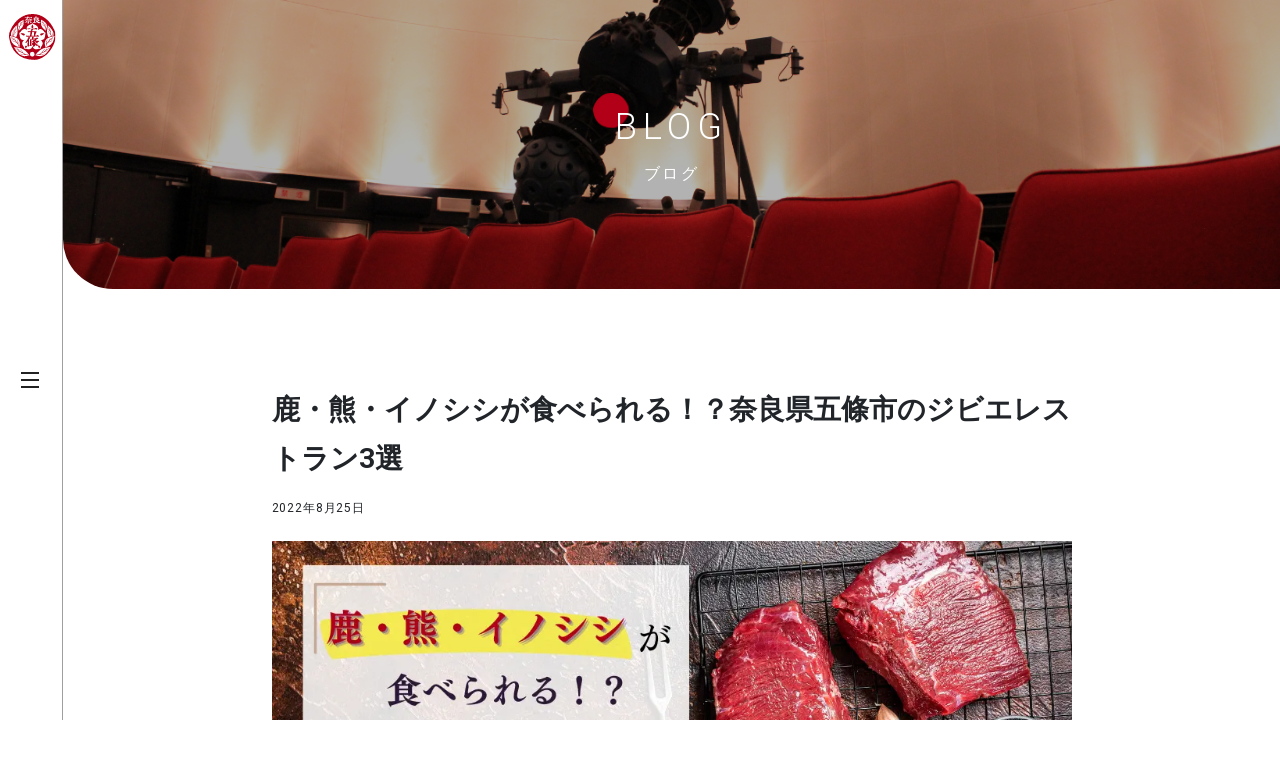

--- FILE ---
content_type: text/html; charset=UTF-8
request_url: https://gojo-ltc.com/gojo-blog/gibier-gojo/
body_size: 8159
content:

<!DOCTYPE HTML>
<html lang="ja">
<head>
<meta charset="utf-8">
<meta name="viewport" content="width=device-width,initial-scale=1.0">
<link rel="stylesheet" href="https://fonts.googleapis.com/css2?family=Roboto:wght@400;700&display=swap">

	<!-- This site is optimized with the Yoast SEO plugin v16.9 - https://yoast.com/wordpress/plugins/seo/ -->
	<title>鹿・熊・イノシシが食べられる！？奈良県五條市のジビエレストラン3選 | 五條市地域商社｜新たな魅力と価値を創造し地域をつなげる地域</title>
	<meta name="description" content="奈良県五條市でジビエなどの美味しい料理が味わえるレストラン4選をご紹介。" />
	<meta name="robots" content="index, follow, max-snippet:-1, max-image-preview:large, max-video-preview:-1" />
	<link rel="canonical" href="https://gojo-ltc.com/gojo-blog/gibier-gojo/" />
	<meta property="og:locale" content="ja_JP" />
	<meta property="og:type" content="article" />
	<meta property="og:title" content="鹿・熊・イノシシが食べられる！？奈良県五條市のジビエレストラン3選 | 五條市地域商社｜新たな魅力と価値を創造し地域をつなげる地域" />
	<meta property="og:description" content="奈良県五條市でジビエなどの美味しい料理が味わえるレストラン4選をご紹介。" />
	<meta property="og:url" content="https://gojo-ltc.com/gojo-blog/gibier-gojo/" />
	<meta property="og:site_name" content="五條市地域商社｜新たな魅力と価値を創造し地域をつなげる地域" />
	<meta property="article:modified_time" content="2023-02-28T07:34:52+00:00" />
	<meta property="og:image" content="https://gojo-ltc.com/wp-content/uploads/2023/01/dfb0596511ae0de91e10380623eba1f7.jpg" />
	<meta property="og:image:width" content="1024" />
	<meta property="og:image:height" content="538" />
	<meta name="twitter:card" content="summary_large_image" />
	<meta name="twitter:label1" content="推定読書時間" />
	<meta name="twitter:data1" content="2分" />
	<script type="application/ld+json" class="yoast-schema-graph">{"@context":"https://schema.org","@graph":[{"@type":"WebSite","@id":"https://gojo-ltc.com/#website","url":"https://gojo-ltc.com/","name":"\u4e94\u689d\u5e02\u5730\u57df\u5546\u793e\uff5c\u65b0\u305f\u306a\u9b45\u529b\u3068\u4fa1\u5024\u3092\u5275\u9020\u3057\u5730\u57df\u3092\u3064\u306a\u3052\u308b\u5730\u57df","description":"Just another WordPress site","potentialAction":[{"@type":"SearchAction","target":{"@type":"EntryPoint","urlTemplate":"https://gojo-ltc.com/?s={search_term_string}"},"query-input":"required name=search_term_string"}],"inLanguage":"ja"},{"@type":"ImageObject","@id":"https://gojo-ltc.com/gojo-blog/gibier-gojo/#primaryimage","inLanguage":"ja","url":"https://gojo-ltc.com/wp-content/uploads/2023/01/dfb0596511ae0de91e10380623eba1f7.jpg","contentUrl":"https://gojo-ltc.com/wp-content/uploads/2023/01/dfb0596511ae0de91e10380623eba1f7.jpg","width":1024,"height":538},{"@type":"WebPage","@id":"https://gojo-ltc.com/gojo-blog/gibier-gojo/#webpage","url":"https://gojo-ltc.com/gojo-blog/gibier-gojo/","name":"\u9e7f\u30fb\u718a\u30fb\u30a4\u30ce\u30b7\u30b7\u304c\u98df\u3079\u3089\u308c\u308b\uff01\uff1f\u5948\u826f\u770c\u4e94\u689d\u5e02\u306e\u30b8\u30d3\u30a8\u30ec\u30b9\u30c8\u30e9\u30f33\u9078 | \u4e94\u689d\u5e02\u5730\u57df\u5546\u793e\uff5c\u65b0\u305f\u306a\u9b45\u529b\u3068\u4fa1\u5024\u3092\u5275\u9020\u3057\u5730\u57df\u3092\u3064\u306a\u3052\u308b\u5730\u57df","isPartOf":{"@id":"https://gojo-ltc.com/#website"},"primaryImageOfPage":{"@id":"https://gojo-ltc.com/gojo-blog/gibier-gojo/#primaryimage"},"datePublished":"2022-08-25T12:00:07+00:00","dateModified":"2023-02-28T07:34:52+00:00","description":"\u5948\u826f\u770c\u4e94\u689d\u5e02\u3067\u30b8\u30d3\u30a8\u306a\u3069\u306e\u7f8e\u5473\u3057\u3044\u6599\u7406\u304c\u5473\u308f\u3048\u308b\u30ec\u30b9\u30c8\u30e9\u30f34\u9078\u3092\u3054\u7d39\u4ecb\u3002","breadcrumb":{"@id":"https://gojo-ltc.com/gojo-blog/gibier-gojo/#breadcrumb"},"inLanguage":"ja","potentialAction":[{"@type":"ReadAction","target":["https://gojo-ltc.com/gojo-blog/gibier-gojo/"]}]},{"@type":"BreadcrumbList","@id":"https://gojo-ltc.com/gojo-blog/gibier-gojo/#breadcrumb","itemListElement":[{"@type":"ListItem","position":1,"name":"\u30db\u30fc\u30e0","item":"https://gojo-ltc.com/"},{"@type":"ListItem","position":2,"name":"\u4e94\u689d\u5e02\u30d6\u30ed\u30b0","item":"https://gojo-ltc.com/gojo-blog/"},{"@type":"ListItem","position":3,"name":"\u9e7f\u30fb\u718a\u30fb\u30a4\u30ce\u30b7\u30b7\u304c\u98df\u3079\u3089\u308c\u308b\uff01\uff1f\u5948\u826f\u770c\u4e94\u689d\u5e02\u306e\u30b8\u30d3\u30a8\u30ec\u30b9\u30c8\u30e9\u30f33\u9078"}]}]}</script>
	<!-- / Yoast SEO plugin. -->


<link rel='dns-prefetch' href='//s.w.org' />
<link rel="alternate" type="application/rss+xml" title="五條市地域商社｜新たな魅力と価値を創造し地域をつなげる地域 &raquo; フィード" href="https://gojo-ltc.com/feed/" />
<link rel="alternate" type="application/rss+xml" title="五條市地域商社｜新たな魅力と価値を創造し地域をつなげる地域 &raquo; コメントフィード" href="https://gojo-ltc.com/comments/feed/" />
<link rel='stylesheet' id='wp-block-library-css'  href='https://gojo-ltc.com/wp-includes/css/dist/block-library/style.min.css?ver=5.6.16' type='text/css' media='all' />
<link rel='stylesheet' id='contact-form-7-css'  href='https://gojo-ltc.com/wp-content/plugins/contact-form-7/includes/css/styles.css?ver=5.4.2' type='text/css' media='all' />
<link rel='stylesheet' id='wp-pagenavi-css'  href='https://gojo-ltc.com/wp-content/plugins/wp-pagenavi/pagenavi-css.css?ver=2.70' type='text/css' media='all' />
<link rel='stylesheet' id='main-style-css'  href='https://gojo-ltc.com/wp-content/themes/gojo/dist/css/style.css?ver=1.0.0' type='text/css' media='all' />
<style type="text/css">.recentcomments a{display:inline !important;padding:0 !important;margin:0 !important;}</style><link rel="icon" href="https://gojo-ltc.com/wp-content/uploads/2020/12/cropped-logo-32x32.png" sizes="32x32" />
<link rel="icon" href="https://gojo-ltc.com/wp-content/uploads/2020/12/cropped-logo-192x192.png" sizes="192x192" />
<link rel="apple-touch-icon" href="https://gojo-ltc.com/wp-content/uploads/2020/12/cropped-logo-180x180.png" />
<meta name="msapplication-TileImage" content="https://gojo-ltc.com/wp-content/uploads/2020/12/cropped-logo-270x270.png" />
<!-- Global site tag (gtag.js) - Google Analytics -->
<script async src="https://www.googletagmanager.com/gtag/js?id=G-YQEXY2WJSJ"></script>
<script>
  window.dataLayer = window.dataLayer || [];
  function gtag(){dataLayer.push(arguments);}
  gtag('js', new Date());

  gtag('config', 'G-YQEXY2WJSJ');
</script>
<style>
.post-content img {
  max-width: 100%;
  height: auto;
}
</style>
</head>

<body class="drawer drawer--left">

<!-- ▼ ヘッダー -->
<header class="header">
  <h1 class="header__logo navbar-brand d-flex align-items-center">
    <a href="https://gojo-ltc.com">
      <img src="https://gojo-ltc.com/wp-content/themes/gojo/dist/images/logo.svg" alt="五條市地域商社｜新たな魅力と価値を創造し地域をつなげる地域">
      <span class="d-lg-none d-inline-block font-weight-bold m-0 pl-2">五條市地域商社株式会社</span>
    </a>
  </h1>
  <button type="button" class="drawer-toggle drawer-hamburger">
    <span class="sr-only">toggle mainvisual</span>
    <span class="drawer-hamburger-icon"></span>
  </button>
  <!-- ▼ メニュー -->
  <nav class="header__nav drawer-nav" role="navigation" style="left: -375px">
    <ul class="header__nav-inner drawer-menu pl-5 pr-5">
      <li class="header__nav-item">
        <a class="header__nav-link nav-link text-uppercase text-body" href="https://gojo-ltc.com">top</a>
      </li>
      <li class="header__nav-item">
        <a class="header__nav-link nav-link drawer-menu-item text-uppercase text-primary" href="https://gojo-ltc.com/concept/">concept</a>
      </li>
      <li class="header__nav-item">
        <a class="header__nav-link nav-link drawer-menu-item text-uppercase text-primary" href="https://gojo-ltc.com/business/">business</a>
      </li>
      <li class="header__nav-item">
        <a class="header__nav-link nav-link drawer-menu-item text-uppercase text-primary" href="https://gojo-ltc.com/company/">company</a>
      </li>
      <!-- <li class="header__nav-item">
        <a class="header__nav-link nav-link drawer-menu-item text-uppercase text-primary" href="https://gojo-ltc.com/tour/">tour</a>
      </li> -->
      <li class="header__nav-item">
        <a class="header__nav-link nav-link drawer-menu-item text-uppercase text-primary" href="https://gojo-ltc.com/blog/">blog</a>
      </li>
      <li class="header__nav-link header__nav__sub">
        <ul class="list-unstyled">
          <li class="header__nav__sub-item">
            <a class="header__nav__sub-link nav-link drawer-menu-item small text-gray" href="https://gojo-ltc.com/news/">お知らせ</a>
          </li>
          <li class="header__nav__sub-item">
            <a class="header__nav__sub-link nav-link drawer-menu-item small text-gray" href="https://gojo-ltc.com/contact/">お問い合わせ</a>
          </li>
          <li class="header__nav__sub-item">
            <a class="header__nav__sub-link nav-link drawer-menu-item small text-gray" href="https://gojo-ltc.com/privacy-policy">プライバシーポリシー</a>
          </li>
        </ul>
      </li>
    </ul>
  </nav>
  <!-- ▲ メニュー -->
</header>
<!-- ▲ ヘッダー -->

<!-- ▼ 予約ボタン -->
<!-- <div class="header__booking bg-primary">
  <a class="header__booking-inner" href="#">
    <img class="mr-2" style="width: 17.4px; height: 17.4px;"src="https://gojo-ltc.com/wp-content/themes/gojo/dist/images/icon_booking.svg" alt="予約アイコン">
    <p class="header__booking-text text-white font-weight-bold m-0 d-inlineß">BOOKING</p>
  </a>
</div> -->
<!-- ▲ 予約ボタン-->

<main>


<!-- ▼ メインビジュアル - 下層ページ -->

<section class="submv
blog
">

  <div class="container d-flex align-items-center justify-content-center">
    <div class="text-container text-center">


        
          <h2 class="submv__ttl mincho f-28 text-white text-uppercase">BLOG</h2>
          <p class="submv__en text-white mb-0">ブログ</p>

              </h2>

    </div>
  </div>
</section>
<!-- ▲ メインビジュアル - 下層ページ -->

<div class="post">
  <div class="container pb-5">
    <div class="post__wrap">
            <article class="p-0">
        <!-- ▼ 画像 + タイトル + 日付 -->
        <header class="post-header">
          <h2 class="post-ttl">鹿・熊・イノシシが食べられる！？奈良県五條市のジビエレストラン3選</h2>
          <time class="post-time  pb-4" data-time="2022-08-25">2022年8月25日</time>
          <!-- ▼ サムネイル -->
                        <img class="w-100" src="https://gojo-ltc.com/wp-content/uploads/2023/01/dfb0596511ae0de91e10380623eba1f7.jpg" alt="">
                      <!-- ▲ サムネイル -->
        </header>
        <!-- ▲ 画像 + タイトル + 日付 -->
        <div class="post-content pt-4">
        <p>皆さんはジビエ料理をご存じでしょうか。</p>
<p>「ジビエ」とはフランス語が語源で、食材となる野生の鹿やイノシシの肉を意味します。</p>
<p><strong>スーパーなどでは見かけないジビエですが、栄養価が高い食材として、若い女性を中心に人気を集めています。</strong></p>
<h2>奈良県五條市内のジビエ料理が食べられるお店とは？</h2>
<p>今回は、奈良県五條市にあるジビエ料理が食べられるレストランをご紹介していきますね。</p>
<ul>
<li>五條　源兵衛</li>
<li>Lami Denfance alamaison（ラミ・ダンファンス・アラメゾン）</li>
<li>ロッジ星のくに</li>
</ul>
<h3>五條　源兵衛</h3>
<p><a href="https://genbei.info/cuisine/" target="_blank" rel="noopener"><img loading="lazy" class="alignnone size-full wp-image-1654" src="https://gojo-ltc.com/wp-content/uploads/2023/01/5a7834fa22a68cffc7e14bef402ae033.jpg" alt="" width="945" height="590" srcset="https://gojo-ltc.com/wp-content/uploads/2023/01/5a7834fa22a68cffc7e14bef402ae033.jpg 945w, https://gojo-ltc.com/wp-content/uploads/2023/01/5a7834fa22a68cffc7e14bef402ae033-300x187.jpg 300w, https://gojo-ltc.com/wp-content/uploads/2023/01/5a7834fa22a68cffc7e14bef402ae033-768x479.jpg 768w" sizes="(max-width: 945px) 100vw, 945px" /></a></p>
<p>出典：<a href="https://genbei.info/cuisine/" target="_blank" rel="noopener"> 五條　源兵衛HP</a></p>
<p><strong>「五條　源兵衛」は、金剛山からの湧き水や地元で採れた新鮮な野菜などの食材、地元の味噌や梅干しなど地元の食材を提供するお店</strong>です。</p>
<p>まさに五條の里の恵みをまるごと楽しめると言っても過言ではないメニューが魅力です。</p>
<p>和食や懐石を中心としながら、ランチにはステーキなども提供しており、奈良の自然の恵みが味わえます。</p>
<table style="border-collapse: collapse; width: 100%; height: 144px;">
<tbody>
<tr style="height: 24px;">
<td style="width: 25.1351%; height: 24px;">店舗</td>
<td style="width: 74.8649%; height: 24px;"><a href="https://genbei.info/" target="_blank" rel="noopener">五條　源兵衛</a></td>
</tr>
<tr style="height: 24px;">
<td style="width: 25.1351%; height: 24px;">住所</td>
<td style="width: 74.8649%; height: 24px;">奈良県五條市本町２丁目５－１７</td>
</tr>
<tr style="height: 24px;">
<td style="width: 25.1351%; height: 24px;">電話番号</td>
<td style="width: 74.8649%; height: 24px;">0747-23-5566</td>
</tr>
<tr style="height: 24px;">
<td style="width: 25.1351%; height: 24px;">営業時間</td>
<td style="width: 74.8649%; height: 24px;">
<p>【お昼の営業】<br />
11：00～12：30（1部）<br />
12：30～14：00（2部）<br />
(予約優先制)</p>
<p>【夜の営業】<br />
17：30～20：30（完全予約制）</p>
</td>
</tr>
<tr style="height: 24px;">
<td style="width: 25.1351%; height: 24px;">駐車場</td>
<td style="width: 74.8649%; height: 24px;">駐車場あり</td>
</tr>
<tr>
<td style="width: 25.1351%;">電話番号</td>
<td style="width: 74.8649%;">&#8212;-</td>
</tr>
<tr style="height: 24px;">
<td style="width: 25.1351%; height: 24px;">お問い合わせ</td>
<td style="width: 74.8649%; height: 24px;">https://genbei.info/reservation/</td>
</tr>
</tbody>
</table>
<h3>Lami Denfance alamaison（ラミ・ダンファンス・アラメゾン）</h3>
<p><a href="https://kd6m300.gorp.jp/" target="_blank" rel="noopener"><img loading="lazy" class="alignnone size-large wp-image-1656" src="https://gojo-ltc.com/wp-content/uploads/2023/01/Lami-Denfance-alamaison-1024x682.jpg" alt="" width="1024" height="682" srcset="https://gojo-ltc.com/wp-content/uploads/2023/01/Lami-Denfance-alamaison-1024x682.jpg 1024w, https://gojo-ltc.com/wp-content/uploads/2023/01/Lami-Denfance-alamaison-300x200.jpg 300w, https://gojo-ltc.com/wp-content/uploads/2023/01/Lami-Denfance-alamaison-768x512.jpg 768w, https://gojo-ltc.com/wp-content/uploads/2023/01/Lami-Denfance-alamaison.jpg 1280w" sizes="(max-width: 1024px) 100vw, 1024px" /></a></p>
<p>出典： <a href="https://kd6m300.gorp.jp/" target="_blank" rel="noopener">Lami Denfance alamaison HP</a></p>
<p><strong>地産地消にこだわったメニューが楽しめるフレンチレストラン</strong>で、こちらでもこだわりのジビエ料理を提供しています。</p>
<p>フレンチメニューのコースなどがメインですが、懐石風のディナーコースなどもあります。</p>
<p>ゆったりと楽しめる店舗で、お子様連れOKなのが嬉しいところです。</p>
<table style="border-collapse: collapse; width: 100%; height: 144px;">
<tbody>
<tr style="height: 24px;">
<td style="width: 25.1351%; height: 24px;">店舗</td>
<td style="width: 74.8649%; height: 24px;"><a href="https://kd6m300.gorp.jp/" target="_blank" rel="noopener">Lami Denfance alamaison</a>（ラミ・ダンファンス・アラメゾン）</td>
</tr>
<tr style="height: 24px;">
<td style="width: 25.1351%; height: 24px;">住所</td>
<td style="width: 74.8649%; height: 24px;">〒637-0071　奈良県五條市二見1-9-28</td>
</tr>
<tr style="height: 24px;">
<td style="width: 25.1351%; height: 24px;">電話番号</td>
<td style="width: 74.8649%; height: 24px;">050-5487-2262</td>
</tr>
<tr style="height: 24px;">
<td style="width: 25.1351%; height: 24px;">営業時間</td>
<td style="width: 74.8649%; height: 24px;">
<p>【月・木～日】<br />
18:00～22:00 （L.O.20:30）<br />
【月・木・金】<br />
12:00～15:00（L.O.13:30）<br />
【土・日】<br />
11:30～15:00（L.O.13:30）</p>
</td>
</tr>
<tr style="height: 24px;">
<td style="width: 25.1351%; height: 24px;">駐車場</td>
<td style="width: 74.8649%; height: 24px;">駐車場あり</td>
</tr>
<tr style="height: 24px;">
<td style="width: 25.1351%; height: 24px;">電話番号</td>
<td style="width: 74.8649%; height: 24px;">050-5487-2262　</td>
</tr>
<tr>
<td style="width: 25.1351%;">お問い合わせ</td>
<td style="width: 74.8649%;">https://kd6m300.gorp.jp/</td>
</tr>
</tbody>
</table>
<h3>ロッジ星のくに</h3>
<p><a href="https://www.city.gojo.lg.jp/soshiki/kankoshinko/2_2/1/3454.html" target="_blank" rel="noopener"><img loading="lazy" class="alignnone size-full wp-image-1655" src="https://gojo-ltc.com/wp-content/uploads/2023/01/637cf20b680c5a7e4ac08a14a887d3a9.jpg" alt="" width="197" height="150" /></a></p>
<p>出典： <a href="https://www.city.gojo.lg.jp/soshiki/kankoshinko/2_2/1/3454.html" target="_blank" rel="noopener">ロッジ星のくに HP</a></p>
<p>「ロッジ星のくに」は「大塔コズミックパーク星のくに」の中にある宿泊施設です。</p>
<p><strong>ロッジ星のくにのある大塔町は、奈良県内でも有数の星の名所として有名</strong>で、天体観測をするのにおすすめの地域です。</p>
<p>「大塔コズミックパーク星のくに」には、自炊可能なドーム付きバンガローもあるのですが、こちらでご紹介するのは一泊二食つき、旅館タイプのロッジ星のくに内のレストランです。</p>
<p>和食懐石がメインで、冬季にはボタン鍋といったジビエを味わうことができます。</p>
<p>ぜひ、冬季にロッジ星のくにへと足を運んでみてはいかがでしょうか？</p>
<table style="border-collapse: collapse; width: 100%; height: 144px;">
<tbody>
<tr style="height: 24px;">
<td style="width: 23.1081%; height: 24px;">店舗名</td>
<td style="width: 76.8919%; height: 24px;"><a href="https://www.city.gojo.lg.jp/soshiki/kankoshinko/2_2/1/3454.html" target="_blank" rel="noopener">ロッジ星のくに</a></td>
</tr>
<tr style="height: 24px;">
<td style="width: 23.1081%; height: 24px;">住所</td>
<td style="width: 76.8919%; height: 24px;">〒637-0417　奈良県五條市大塔町阪本249</td>
</tr>
<tr style="height: 24px;">
<td style="width: 23.1081%; height: 24px;">電話番号</td>
<td style="width: 76.8919%; height: 24px;">0747-35-0321</td>
</tr>
<tr style="height: 24px;">
<td style="width: 23.1081%; height: 24px;">営業時間</td>
<td style="width: 76.8919%; height: 24px;">（宿泊客への提供のみ）</td>
</tr>
<tr style="height: 24px;">
<td style="width: 23.1081%; height: 24px;">駐車場</td>
<td style="width: 76.8919%; height: 24px;">あり</td>
</tr>
<tr style="height: 24px;">
<td style="width: 23.1081%; height: 24px;">電話番号</td>
<td style="width: 76.8919%; height: 24px;">0747-35-0321</td>
</tr>
<tr>
<td style="width: 23.1081%;">お問い合わせ</td>
<td style="width: 76.8919%;">&#8212;</td>
</tr>
</tbody>
</table>
<h2>美味しいジビエ料理をご家庭でも食べられる！？</h2>
<p>奈良県五條市では、農林作物に対する有害鳥獣として捕獲されたシカやイノシシを、ジビエとして活用する取り組みを行っており、<a href="https://www.city.gojo.lg.jp/soshiki/sangyoshinko/1/1/1986.html" target="_blank" rel="noopener">ジビエール五條</a>という野生の鳥獣を精肉加工する施設があります。</p>
<p><a href="https://www.city.gojo.lg.jp/soshiki/sangyoshinko/1/1/1986.html" target="_blank" rel="noopener">ジビエール五條</a>で加工されたお肉は基本的にレストランなどに卸しています。</p>
<p>しかし、道の駅「吉野路大塔」でジビエのお肉を購入できるのです。</p>
<p>下記の記事では、道の駅「吉野路大塔」について詳しくご紹介をしていますので、ぜひ併せてご覧ください。</p>
<p><a href="https://gojo-ltc.com/gojo-blog/michinoeki-yoshinoziootou-ufo/" target="_blank" rel="noopener">UFOをイメージした道の駅！？奈良県五條市の「吉野路大塔」を紹介</a></p>
<h2>奈良県五條市には他にもおすすめの飲食店がたくさんあります！</h2>
<p>奈良県五條市にあるジビエ料理が食べられるレストラン3選をご紹介しました。</p>
<p>ジビエ料理は、自然豊かな土地ならではの食文化だと言えるでしょう。</p>
<p>どのお店も、こだわりのジビエ料理をご提供してくれますので、ぜひご興味のある方は足を運んでみてください。</p>
<p>さらに下記の記事では、今回紹介したレストランのうちの一つ、五條 源兵衛の料理長、中谷曉人さんのインタビューを掲載しています。</p>
<p><a href="https://gojo-ltc.com/gojo-blog/interview-part1-gojo-genbei/" target="_blank" rel="noopener">料理を通して”驚きと感動” を！地域外からも多くの人が訪れる「五條 源兵衛」</a></p>
<p>その他、奈良県にはジビエに限らず素敵なレストランがたくさん。</p>
<p><a href="https://gojo-ltc.com/gojo-blog/nishiyoshino-ooto-restaurant/" target="_blank" rel="noopener">奈良県五條市でオススメの飲食店10選【西吉野・大塔編】</a></p>
<p>こちらの記事のおすすめの飲食店10選なども、ぜひ参考にしてみてください。</p>
<p>※内容は変更となっている場合があります。またジビエメニューについても、常時提供ではない場合があります。営業時間やメニューなどについては、事前にお店にご確認のほどよろしくお願いいたします。</p>
        </div>
      </article>
          </div>
  </div>
</div>


</main>

<footer class="footer pt-5">
  <div class="footer__contact position-relative">
    <div class="footer__contact__bg"></div>
    <a href="https://gojo-ltc.com/contact/" class="footer__contact__inner bg-primary p-5">
      <div class="row align-items-center">
        <h2 class="m-0 col-sm-3 text-white">Contact</h2>
        <p class="m-0 col-sm-6 text-white">当グループへのご質問、ご要望は電話またはメールにて<br class="d-none d-md-block">お気軽にお問い合わせください。</p>
        <div class="footer__contact-arrow col-sm-3"><img src="https://gojo-ltc.com/wp-content/themes/gojo/dist/images/footer_arrow.png" alt="矢印" srcset="https://gojo-ltc.com/wp-content/themes/gojo/dist/images/footer_arrow.png 1x, https://gojo-ltc.com/wp-content/themes/gojo/dist/images/footer_arrow@2x.png 2x"></div>
      </div>
    </a>
  </div>
  <div class="footer__main bg-success">
    <div class="d-md-flex justify-content-between align-items-end">
      <div class="footer__main__info">
        <h3 class="footer__main__info-name">五條市地域商社株式会社</h3>
        <p class="m-0">＜事務局＞
          <br>〒637-0417　奈良県五條市大塔町阪本249（ロッジ星のくに内）
          <br>TEL：<a href="tel:0747-35-0321">0747-35-0321</a>
        </p>
      </div>
      <div class="">
        <ul class="list-unstyled">
          <li class="d-inline">
            <a class="text-uppercase text-body" href="https://gojo-ltc.com">top</a>
          </li>
          <li class="d-inline ml-4">
            <a class="text-uppercase text-primary" href="https://gojo-ltc.com/concept/">concept</a>
          </li>
          <li class="d-inline ml-4">
            <a class="text-uppercase text-primary" href="https://gojo-ltc.com/business/">business</a>
          </li>
          <li class="d-inline ml-4">
            <a class="text-uppercase text-primary" href="https://gojo-ltc.com/company/">company</a>
          </li>
          <!-- <li class="d-inline ml-4">
            <a class="text-uppercase text-primary" href="https://gojo-ltc.com/tour/">tour</a>
          </li> -->
          <li class="d-inline ml-4">
            <a class="text-uppercase text-primary" href="https://gojo-ltc.com/blog/">blog</a>
          </li>
        </ul>
      </div>
    </div>
    <div class="d-md-flex justify-content-between align-items-end mt-5">
      <ul class="list-unstyled">
        <li class="d-inline">
          <a class="small text-info" href="https://gojo-ltc.com/news/">お知らせ</a>
        </li>
        <li class="d-inline ml-3">
          <a class="small text-info" href="https://gojo-ltc.com/contact/">お問い合わせ</a>
        </li>
        <li class="d-inline ml-3">
          <a class="small text-info" href="https://gojo-ltc.com/privacy-policy">プライバシーポリシー</a>
        </li>
      </ul>
      <p class="text-info small m-0">Copyright© 2020 五條市地域商社株式会社 All Rights Reserved.</p>
    </div>
  </div>
</footer>

<script type='text/javascript' src='https://gojo-ltc.com/wp-content/plugins/data-tables-generator-by-supsystic/app/assets/js/dtgsnonce.js?ver=0.01' id='dtgs_nonce_frontend-js'></script>
<script type='text/javascript' id='dtgs_nonce_frontend-js-after'>
var DTGS_NONCE_FRONTEND = "95b1834393"
</script>
<script type='text/javascript' src='https://gojo-ltc.com/wp-includes/js/dist/vendor/wp-polyfill.min.js?ver=7.4.4' id='wp-polyfill-js'></script>
<script type='text/javascript' id='wp-polyfill-js-after'>
( 'fetch' in window ) || document.write( '<script src="https://gojo-ltc.com/wp-includes/js/dist/vendor/wp-polyfill-fetch.min.js?ver=3.0.0"></scr' + 'ipt>' );( document.contains ) || document.write( '<script src="https://gojo-ltc.com/wp-includes/js/dist/vendor/wp-polyfill-node-contains.min.js?ver=3.42.0"></scr' + 'ipt>' );( window.DOMRect ) || document.write( '<script src="https://gojo-ltc.com/wp-includes/js/dist/vendor/wp-polyfill-dom-rect.min.js?ver=3.42.0"></scr' + 'ipt>' );( window.URL && window.URL.prototype && window.URLSearchParams ) || document.write( '<script src="https://gojo-ltc.com/wp-includes/js/dist/vendor/wp-polyfill-url.min.js?ver=3.6.4"></scr' + 'ipt>' );( window.FormData && window.FormData.prototype.keys ) || document.write( '<script src="https://gojo-ltc.com/wp-includes/js/dist/vendor/wp-polyfill-formdata.min.js?ver=3.0.12"></scr' + 'ipt>' );( Element.prototype.matches && Element.prototype.closest ) || document.write( '<script src="https://gojo-ltc.com/wp-includes/js/dist/vendor/wp-polyfill-element-closest.min.js?ver=2.0.2"></scr' + 'ipt>' );
</script>
<script type='text/javascript' id='contact-form-7-js-extra'>
/* <![CDATA[ */
var wpcf7 = {"api":{"root":"https:\/\/gojo-ltc.com\/wp-json\/","namespace":"contact-form-7\/v1"}};
/* ]]> */
</script>
<script type='text/javascript' src='https://gojo-ltc.com/wp-content/plugins/contact-form-7/includes/js/index.js?ver=5.4.2' id='contact-form-7-js'></script>
<script type='text/javascript' src='https://gojo-ltc.com/wp-content/themes/gojo/dist/js/bundle.js?ver=1.0.0' id='base-script-js'></script>
</body>
</html>


--- FILE ---
content_type: image/svg+xml
request_url: https://gojo-ltc.com/wp-content/themes/gojo/dist/images/logo.svg
body_size: 8896
content:
<svg data-name="グループ 3" xmlns="http://www.w3.org/2000/svg" width="47.427" height="46.099"><defs><clipPath id="a"><path data-name="長方形 62" fill="none" d="M0 0h47.427v46.099H0z"/></clipPath></defs><g data-name="グループ 1" clip-path="url(#a)"><path data-name="パス 1" d="M45.978 15.715C41.2 5.601 33.09-.137 23.695.001c-9.5.144-17.535 5.9-22.381 16.367a12.522 12.522 0 00-1.2 7.157C2 37.126 10.08 45.694 25.651 46.101c5.453.013 12.993-3.493 18.222-12.363 3.275-5.554 4.944-12.01 2.1-18.022" fill="#b10017"/><path data-name="パス 2" d="M35.726 17.68c-.84-1.027-2.271-2.79-4.1-2.611a3.835 3.835 0 00-2.212 1.063 4.079 4.079 0 00.219-2.165c-.362-1.947-2.554-2.889-3.832-3.445a5.486 5.486 0 01-1.864-1.23l.012-.013a5.465 5.465 0 01-1.911 1.145c-1.3.5-3.53 1.341-3.973 3.271a4.21 4.21 0 00.258 2.525 3.881 3.881 0 00-2.3-1.152c-1.831-.179-3.262 1.584-4.1 2.611a5.246 5.246 0 01-1.6 1.385l.014-.007a5.248 5.248 0 01.5 2.054c.091 1.323.238 3.59 1.835 4.5a3.958 3.958 0 002.8.341 7.686 7.686 0 00-1.851 2.356c-.834 1.846.53 3.208 1.195 4.42a5.707 5.707 0 01.728 2.118h-.016a4.881 4.881 0 012.121.154c1.282.341 3.476.934 4.917-.427a4.629 4.629 0 001.279-2.44 4.633 4.633 0 001.279 2.44c1.441 1.361 3.634.768 4.917.427a4.879 4.879 0 012.125-.148h-.016a5.707 5.707 0 01.728-2.118c.664-1.212 2.028-2.575 1.195-4.42a7.659 7.659 0 00-1.833-2.34 3.939 3.939 0 002.733-.356c1.6-.913 1.744-3.179 1.836-4.5a5.243 5.243 0 01.5-2.054l.014.007a5.246 5.246 0 01-1.6-1.385" fill="#fff"/><path data-name="パス 3" d="M19.522 9.549v-.1h-.06l-.293.022-.06-.022v-.127l-.172-.051v-.176h-.06v-.051h-.06v-.051h-.06l-.121.029-.172-.051v-.125h-.06v-.1l.534-.051v-.1l.586-.154V7.213l-.086-.022h.086v-.1h-.06l-.172.029-.06-.029V7.04h-.207v.051h-.06v.073h-.026v-.249l-.414-.073v-.029h-.06V6.74h-.06v-.058h-.267v.081l-.121.022v.176h-.086v-.176l-.147-.022v.073l-.147.022v-.022h-.12l-.173.022-.121-.022-.086.022v.1h-.035v-.154h-.06V6.76l-.112-.029V6.46h.172v-.256h-.06l-.086.029v.051h-.122v.044h-.026v-.044h-.086v.2h-.121v.073h-.026v-.1h-.095v.044h-.051v.051h-.06v.051l-.121.022v.1h-.086v-.022h-.06l-.181.022v-.073h-.06v-.124h.06v-.073h.121v-.227l.293-.029v-.051h.06v-.1l.293-.051v-.073l.241-.029v-.352h.112v-.061h.06v-.1l.353-.051v-.073l.121-.022V5.06h.06v-.151h.059v-.073h.06v-.073h.06v-.081l.172-.022v-.078h.06v-.4h-.121v-.2h-.06v-.05h-.052l-.181.022-.146-.022v.022h-.032v-.052h-.086v.073h-.026v-.043h-.148v.044h-.06v.132h-.035v-.176l-.147-.029v.1h-.118v.022l-.172.029v.051h-.086v-.1h-.06l-.293.051-.121-.029v-.051h-.06v-.447h.12v-.073h.06v-.029l.207-.022.112.022.181-.022.647.051V3.5l.353.029.181-.029v.051h.172l.328-.051v-.044h.06v-.381l.172-.022v-.352l.121-.029v-.22h.181v-.051h.147v.073h.06v.051l.233.022v.08h.06v.044h.121l.112-.022V2.7h.181v.051h.172v.1l.121.029v.1h.06v.051h-.06v.051l-.121.029v.044l-.233.081v.046h-.06v.322h-.026v.051h.026v.051h.06v.051h.086v-.051l.181-.029v-.1l1.206-.029v.051h.061v.1h.06v.051h.379v-.051h.06v-.176h.06V3.45h.06v-.051h.06v-.051l.293-.051v-.073l.121-.029v-.051h.06V3.1l.112-.029v-.022h.034V3.1l.233.022v.073l.242.051v.1h.052v.051h.06v.146h.06v.051h.06v.374h-.06v.114h-.06v.051h-.06v.073l-.319.029-.181-.051v-.051l-.233-.051-.121.029v-.029h-.379v.051h-.034v-.022l-.207-.051v.022h-.121v.029h-.026v-.029h-.235l-.06.029-.057-.029-.147.029v.044h-.06v.154h.06v.051h.06v.051l.233.051v.1h.06v.081h.06v.1h.112v.039l.181.022v.1h.06v.051h.06v.051l.172.051v.125l.241.022v.051h.052v.051h.06v.051l.414.073v.029l.474.044v.051h.06v.051l.353.022v.081h.061v.476h-.035v-.029h-.114l-.241.051v-.022h-.147v.051h-.06v.051h-.052v.044h-.06v.052h-.06v.2h-.06v.1h-.086v-.051h-.147v.051h-.087l-.061-.022v-.124h-.112v-.051h-.06v-.051h-.067v-.1l-.172-.022v-.073h-.095v.249l.121.022v.33l-.327.051-.06-.029v-.073h-.052v-.073h-.06l-.095.022v.073h-.026v-.044h-.121l-.172.022-.06-.022v-.029h-.207v.051h-.207l-.086-.022v.044h-.06v.081h-.035v-.029l-.207-.022v.124l-.112.022v.33h-.06v.249h.06v.654h.06v.2h-.027v.044h-.026v.132h.06v.044h-.06v.081h.06v.1h-.06v.352h-.121v.081h-.121v.073l-.112.022v.1h-.181V9.5zm-3.421-.476l-.181-.051v-.351l.121-.029v-.073h.12v-.073l.233-.029v-.044l.121-.029v-.051h.06V8.27h.146l.086.029v-.1l.121-.029v-.147h.06v-.051h.052v-.125h.06v-.1l.181-.022v-.051h.121v-.073h.052v-.139l.121-.022v-.051l.119-.022v-.073h.06v-.081h.06v-.051h.052v-.044h.121v-.029h.026v.029l.181.044v.051l.233.051v.051h.061v.051h.121v.051h.06v.1l.121.029v.271h-.06v.051h-.06v.051h-.121v.051h-.086l-.086-.022v.022h-.121v.051l-.121.022v.124h-.06v.2h-.06v.1h-.052v.081h-.034v-.1h-.06v-.056h-.052l-.095.029v.022l-.526.051v.073h-.06v.176h-.035v-.146h-.06v-.051h-.087v.073l-.121.022v.1H16.6v.278h-.026v-.073h-.146v.044zm2.835-2.564v-.044h.207l.172.022.121-.022v.044h.06l.233-.044.181.022.112-.022v.044h.061l.121-.022.172.022.121-.022.448.022v-.044h.049v-.132l.121-.022V6.26h.06v-.073h.06v-.051h.06v-.073l.465-.051v-.124l-.112-.029v-.124h-.054v-.053h-.06v-.051h-.06v-.044h-.06v-.051h-.06v-.054l-.112-.022v-.178h-.1v-.029h.035v-.125l-.121-.022V4.93h-.062v-.176h-.05v-.051h-.06v-.051h-.06v-.051h-.06v-.219h-.06v-.051h-.06v-.179h-.06v-.07h-.052v-.1h-.06v-.05h-.148v.044l-.155.029-.293-.029v-.022l-.147-.022v.044h-.06v.081l-.319.051v-.026h-.095v.051h-.112v.227h-.06v.1h-.06v.122h-.06v.073h-.121v.051l-.112.022v.054h-.06v.124h-.06v.124h-.06v.1h-.06v.052l-.112.022v.051h-.06v.1l.414.022.112-.022v.051h.095v-.051h.255l.121.022.121-.022v.051h.086v-.051l.534-.029v-.044l.112-.029v-.2l.121-.029v-.073l.207-.022.121.022v.073h.121v.081l.112.022v.055h.06v.073h.06v.505h-.147l-.207-.029v.029h-.086l-.206-.078v.051l-.8.029v-.029h-.172v-.021h-.207v.022h-.034v-.052h-.086v.081h-.06v.1h-.026v-.124h-.121v-.027h-.181l-.052.022-.06-.022v-.03h-.121l-.267.029v.051h-.06v.073h-.06v.073h-.086v-.073h-.06v-.1h-.052l-.207.051v.1h-.06v.073h-.06v.073h-.121v.05h-.121v.051h-.056v.073h-.06v.227l.586.051.181-.022v.044h.112l.3-.044zm3.421 2.534l-.353-.022v-.073h-.06v-.051h-.06v-.125l-.121-.029v-.124h-.052v-.1h-.06v-.051l-.121-.022v-.073h-.06V8.3h-.06v-.051h-.06v-.051h-.056v-.1h-.06v-.051h-.06v-.255h-.121V7.77h-.109v-.029h-.15V7.69l-.147-.022v-.051h-.06v-.051h-.052V7.42l.207-.029v.051l.465.073.181-.022.121.022.353-.022.06.022v.081l.112.022v.051h.353v.073l.121.029v.044h.06v.081h.06v.176l.173.022v.029h.06v.249h.061v.3h-.061v.249h-.026v-.022l-.147-.029v.081h-.06v.073h-.095l-.086-.029v.051z" fill="#fff"/><path data-name="パス 4" d="M30.635 9.513v-.051l-.241-.029V9.36h-.06v-.052h-.112v-.051h-.06v-.1h-.063v-.051l-.233-.029v-.044l-.241-.029v-.051l-.233-.051v-.044h-.06v-.051h-.147v.022h-.034v-.051l-.112-.022v-.073l-.121-.029V8.53l-.172-.051v-.125h-.181v-.022l-.5-.051v.051l-.181.022v.051h-.147v-.051h-.147v.176l-.327.022v-.1h-.086v.073l-.121.022v.051h-.086l-.086-.022v.051l-.413.073v.051l-.414.051v.051h-.058v.044h-.293v.051h-.06v.051a3.526 3.526 0 01-.413.077 3.6 3.6 0 01-.44.026l-.06-.029v-.065h-.06v-.1h-.06v-.044l-.121-.029V8.71h-.06v-.1l-.173-.051v-.3h.06v-.073l.207-.022.147.022v-.1h.086v.081h.06v.044h.06v.132h.44v-.081h.06v-.22h.06v-.051h.06v-.08h-.06v-.124h-.06v-.3h-.06V7.34h.06v-.176h-.026v-.029h.026v-.087h-.06v-.15h.06v-.176h-.06v-.044h.035v-.051h-.035v-.2h.06v-.129h-.06v-.176h-.061v-.074h-.051V4.371h-.06V4.32h.06v-.172h-.06v-.124h.06v-.505h.051v-.022h.035v.044h.061l.293-.022v.051h.121v.022l.172.029v.051h.059v.044h.06v.051h.06v.081l.173.022v.022h.06v.051h.147V3.87l.293-.051v-.051h.06v-.147h.06v-.154h.034v-.051h-.034v-.048h-.06v-.132h-.06v-.549h.06v-.073h.181v-.029h.026v.051h.06l.086-.022v-.051h.06v-.029h.034v.029h.353v.022l.293.029v.051h.06v.176l.121.022v.1h.052v.176h-.052v.051h-.06v.073h-.06v.073h-.06v.579h.8v-.051h.052v-.196h.061v-.1l.327-.051.233.022v.029h.06v.051l.181.022v.029h.06v.044l.233.051v.051l.121.029v.073h.052v.051h.06v.373h-.06v.154h-.052v.044h-.06v.132h-.06V5.5h.06v.1h-.06v.278h.06v.07l.353.124v.076h.061v.051h.06v.073h.233v.076l.121.022v.051h.061v.051h.112v.051h.06v.154h.06v.176h-.06v.044h-.06v.051l-.353.081v.073l-.413.051v.044h-.061v.051h-.026v-.02h-.181l-.112.022v-.051h-.095v.1h-.052v.1h-.181v.051h-.06v.051h-.06v.1h-.147l-.086-.022v.146h.06v.051h.06v.051h.052V7.9h.06v.048l.121.029v.051h.06v.044h.06l.172-.022.121.022v.051l.328.051v-.051h.086l.121.051v.051h.052v.051h.061l.3-.029.233.029v.051h.06v.044l.379.051v-.044h.095v.051h.258v-.1h.034v.1h.06v.1h.06v.278h-.06v.073h.026v.022h-.026v.081l-.267.022v-.022h-.055l-.181.051-.172-.029-.207.029v.124h-.06v.044h-.12v.1h-.06v.051h-.061v.051l-.121.022v.051zm-1.947-4.541v-.051l.112-.029v-.044h.061v-.505l-.172-.022v-.029l-.388-.051v.051h-.086l-.146-.051v.051h-.147v-.051h-.095v.081h-.086v-.029h-.06l-.112.029v-.051h-.06l-.181.022v-.051h-.267v.051h-.147v-.051h-.06v-.044l-.293-.051-.147.022v.051l-.181.022v.1h-.052v.051h-.06v.055h-.06v.249l.233.022V4.8l.267.022v-.074h.086v.051h.121v.073h.086v-.073h.095v.022h.05v.051h.095v-.024h.112v-.051l.155-.029.207.051v-.051h.086v.051l.233.029.121-.029.414.051v.051zm.06 1v-.051h.052v-.1h.061v-.573h-.086v.029h-.086l-.621-.051v.051h-.328v-.029h-.147v.051h-.086l-.388-.1v.049l-.207.029-.646-.051-.086.022v.476h.052l.181-.022v.1h.06l.086-.029v-.025h.086v.051h.095V5.77h.026v.051h.086v-.073h.095v.051h.233l.293-.029.474.1v.051h.06v.051l.414.022zM26.913 8.03v-.051l.353-.029v-.1h.06v-.022l.241-.051v-.051h.052v-.078h.095v.051h.052l.095-.022v-.1h-.06v-.154h-.06v-.175h-.06v-.147l-.112-.029v-.044h-.121v-.051h-.06v-.079h-.06v-.044h-.06v-.4h-.06v-.1h-.146v.051h-.086a1.08 1.08 0 00-.353-.051h-.388v.073h-.052v.608h.026v.013h-.026v.7h.052v.073h.061v.051h.06v.051h.06v.051l.233.022v.029zm1.887-.754v-.1h.061v-.051h.06v-.15h.06v-.047h.06v-.051h.06v-.051h.353v-.051l.112-.022v-.3l-.414-.1-.233.022-.146-.022v.051h-.086v-.056h-.06l-.181.051-.06-.029v-.022h-.087v.051h-.147V6.37h-.06l-.267.029v.049h-.06v.124h.06v.051l.121.022v.073h.06v.051h-.06v.1h.06v.1h.06v.051l.172.044v.051l.181.029v.073h.06v.051l.233.022z" fill="#fff"/><path data-name="パス 5" d="M17.825 22.825v-.073h-.215v-.063h-.107v-.507h-.107v-.074h-.092v-.326h.092v-.105h-.092v-.19h.368v.147h.092v.218h2.313l1.21-.074v-.863h.107v-.074l.306-.042v-1.438h.107v-1.116l-.261-.031v.031H21.5v-.073h-.429l-.2.042v-.042h-.368v.074h-.061v-.031h-.52v-.043l-.261-.032v.074H19.6v-.042h-.107v-.063l-.307-.074v-.183h-.107v-.116h-.107v-.384l1.425-.074.153.032v-.032h.261l.214.032v.074l.628.031.153-.031v-.074l.214-.032v-.296h.113v-.358h.2v-.105h.1v-.074h.107l.137-1.295h-.464v-.042h-.191l-.089.044-.232-.042v.074l-.273.042v.063l-.287.042v.031h-.04v-.074h-.1v-.106l-.56-.032-.328.032v.148h-.1v.074h-.05v-.042h-.082l-.56.074v-.074l-.191-.031v-.179h-.286v-.116h-.1v-.211h.055v-.073h-.055v-.105h.1v-.105l.805-.074.178.032.751-.074.191.042.273-.042.191.042v.074h.1v.137l1.4.073.464-.074.178.042.751-.074 1.734.074v-.074h.1v-.221l.369-.032v-.1h.1v-.074h.287v-.147l.328-.074.369.042.286-.042.273.074v.147l.191.032v.101h.191v.073h.082v.074h.191v.147l.191.032v.61h-.1v.074h-.1v.116l-.191.032v.105h-.137v-.074h-.232v.042h-.232v-.105h-.1v-.226h-.137v.032l-.614.042v-.105h-.1l-.136.032v.032h-.041v-.033h-.191l-.465.074v-.074h-.1l-.382.105-.178-.031-.191.031v-.105h-.327v.074h-.031v-.042h-.15v.116h-.082v.137h-.1v.074h-.1v.073h-.1l.063.221-.214.031v.148h-.107v.179l-.2.031v.179h-.09v.116h.107v.074h-.107v.432h.107v.357l.567.074v-.074h.106v-.07h.95v-.074l.368-.074v.074h.26v-.074l.889-.032.429.032v.118l.2.032v.068h.104v.074h.107v.074l.214.031v.074h.107v.147h.092v.21h-.092v.148h-.107v.074h-.107v.074h-.107v.105l-.215.031v.116l-.2.032v.21h.092v.221h-.084v.579h-.11v.074h-.107v.21l-.214.042v.684h-.107v.29h-.092v.295h.046v.063h.046v.142h-.092v.105h.092v.252h.107v.074h.214l.581-.031v-.07l.2-.042v-.179h.107v-.074h.107v-.105l.215-.031v-.074h.107v-.074h.368l.827.148v.074h.105v.179l.214.031v.105h.107v.112h.107v.863h-.107v.105h-.169v-.068h-.152v.042h-.153l-.322-.042v-.063l-.261-.042v.042h-.153v-.074h-.151v.074l-.261.031-.643-.031-.092.031-.107-.031v-.042h-.321l-.935.074-.276-.031v.062h-.674l-.261-.032v.032h-.153l-.429-.063-.307.031-.321-.031-.414.063-.429-.063-.154.031v.032h-.046v-.032l-.275-.031v.063h-.562l-.169-.032v.074h-.046v-.042l-.26-.032v.032h-.26l-.368-.032v.074h-.061v-.074h-.367v.074h-.046v-.042l-.322-.032-.46.032v.074h-.168v-.074h-.107l-.2.042-.266-.042v.042h-.061v-.042h-.2l-.536.042-.367-.042v.074zm7.552-1.084v-.179h.107v-.11h-.107v-.07h.046v-.074h-.046V19.33h.107v-.478h.107v-.28h-.107v-.074h.107v-.105h-.107v-.221l-.368-.032v.074h-.261l-.214-.042v-.063h-.108a.878.878 0 01-.337.063h-.337v.116l-.536.074v1.579h-.09v.505h-.061v.074h.061v.074h-.107v.253h-.107v.863a4.716 4.716 0 001.072.09q.551-.016 1.134-.016z" fill="#b10017"/><path data-name="パス 6" d="M24.519 32.689v-.105h-.107v-.832h.107v-.177h.107v-.189h-.107v-.284h-.046v-.031h.046v-.147h-.414l-.168.032v.116l-.2.031v.221h-.107v.1h-.107v.105a3.638 3.638 0 01-.421.058 1.681 1.681 0 00-.421.09v.074l-.2.032v.074h-.107v.105h-.107v.074h-.107v.074l-.368.032-.414-.032-1 .105v.074l-.215.042v.137h-.107v.074h-.107v.105l-.674.116-.215-.074v-.074l-.215-.032v-.074h-.107v-.326h-.092v-.179h.092v-2.779h.107v-.074l.215-.031v-.145h.107v-.105h-.107v-.474h.107v-.105h-.107v-.726h-.362v.074h-.107v.074h-.107v.147h-.107v.148h-.092v.137h-.107v.295h-.107v.135h-.107v.221h-.107v.105l-.215.042v.063h-.2v.074h-.368v-.074l-.215-.032v-.968h.107v-.074l.215-.042v-.074h.092v-.141h.107v-.147h.107v-.074l.215-.032v-.074h.107v-.253h.107v-.147h.092v-.432h.107v-.074h.107v-.105h.107v-.105h.107v-.116h.107v-.105h.107v-.179h.092V25.4h.107v-.325l.215-.032v-.147h.046v-.074h-.046v-.105h.107v-.284h.107v-.074h.092v-.074h.107v-.295h.107v-.642h.114v-.073h.1v-.074l.582-.031.735.179v.074l.521.105v.074h.107v.611l-.215.031v.074h-.107v.074h-.107v.074h-.107v.147h-.089v.063h-.107v.074l-.322.074v.431h-.107v.074h-.107v.074h-.092v.284h-.107v.189h.107v.105h-.107v.105h.107v.537h-.107v.116h.107v.284h-.107v.1h.107v.874h-.061v.063h.061v.442h-.061v.073h.061v1.811h-.061v.063h.061v1.126h.092v.063h.8v-.063h.107v-.074h.2v-.147h.107v-.179h-.107v-.074h-.107v-.147h-.097v-2.232h-.107v-.147h.107v-.432h-.107v-.074h.107v-.284h-.107v-.4h.107v-1.474h-.061v-.036h.061v-.579l.567-.042.107.042v.074h.107v.211h.107v.074h.889v-.074h.107v-.463h-.064v-.043h.061v-.611h.107v-.074h.107v-.284h-.107v-.116h.107v-.179h-.107v-.136h.107v-.474l1-.031.2.031v.074l.536.032v.147h.089v.832h.107v.105l.735.042.536-.042.2.042.888-.116v-.358h.107v-.179l.9-.042.092.042v.074l.215.031v.074h.107v.147h.113v.105h.107v.074h.2v.074h.107v.074h.107v.105h.107v.074h-.107v.105h-.107v.074l-.521.105v.074h-.107v.105l-.521.105v.147h-.107v.074h-.322v.074h-.092v.431h-.107v.074h-.537v.137h-.092v.147h-.108v.148h.107v.147l.306.032v.074h.107v.147l1.149.032v.074l1.364.074v.074l.536.137v.148h-.107v.105h-.107v.074h-.107v.105h-.107v.074h-.107v.074h-.092v.221h-.107v.063a3.475 3.475 0 00-.4.021 3.52 3.52 0 00-.337.053v.074h-.107v.147h-.107v.148h.107v.747l-.628.116v.031h-.153l-.11-.029v-.074h-.169v.074h-.092v.105l-1.164.074v.179l.2.02v.147l.2.032v.074l.536.074v.074h.107v.179h.092v.074a3.138 3.138 0 01.613.121c.194.06.17.114.343.163v.074l.8.105v.074h.107v.074h.107v.105h.107v.074h.113v.326l-.521.147v.137h-.107v.147h-.172v-.079h-.23v.074l-.726.074v.105h-.107v-.074h-.046v-.074l-.322-.031-.215.031v-.063h-.104v-.221h-.092v-.105l-.429-.074v-.074h-.107v-.068h-.107v-.074h-.092v-.481h-.107v-.089l-.2.012-.153.032v1.442h-.107v.147l-.414.032v.074h-.107v.116h-.107v.063l-1.042.221zm-1.363-1.874v-.074h.107v-.505h.107v-.074h.107v-.401h.092v-.063h.107v-.295h-.107v-.105l-.628-.042-.261.074v.074h-.107v.579h.061v.031h-.061v.148h-.092v.074h-.107v.148h-.107v.431l.628.032zm.215-3.031v-.109h.107v-.147h.092v-.074l.322-.074v-.074h.106v-.063h.107v-.116l.414-.1v-.074h.107v-.078h.107v-.137h.107v-.148h-.107v-.105h-.107v-.221h-.107v-.074h-.107v-.179h-.107v-.105h-.092v-.074h-.215v-.074h-.107l-.153.042v.105h-.107v.074h-.107v.074h-.107v.063l-.215.042v.074l-.2.032v.105h-.104v.074l-.215.042v.179h-.107v.358h.107v.179h-.107v.547h.107v.105h.429zm1.149 1.01v-.105h.107v-.179l.215-.042v-.21h-.107v-.074h-.107v-.148l-.582-.031v.063a3.833 3.833 0 00-.7.148q-.337.105-.659.179v.4l1.363.074zm1.47-2.99V24.72l-.413-.042v-.063h-.215l-.322.063-.153-.032v.074h-.107v.758l.429.105v.074h.089v.105h.107v.074l.322.042zm1.042 3.021v-.074l.322-.063v-.148l.413-.074v-.074h.107v-.358h-.107v-.147l-.413-.032-.107.032-.735-.032v-.105h-.114v-.075h-.092v-.116h-.107v-.063h-.101v-.147h-.107v-.074h-.368v.221h.107v.063h.107v.116h.107v.105h.092v.105h.107v.074h.107v.147h.107v.579h.107v.105z" fill="#b10017"/><path data-name="パス 7" d="M16.013 20.934a1.052 1.052 0 00-.717-1.272c-1.272-.437-3.257-.473-3.374-.134s1.472 1.532 2.744 1.968a1.052 1.052 0 001.347-.563" fill="#b10017"/><path data-name="パス 8" d="M31.773 20.871a1.052 1.052 0 001.352.552c1.268-.448 2.847-1.652 2.727-1.991s-2.1-.286-3.373.161a1.052 1.052 0 00-.706 1.278" fill="#b10017"/><path data-name="パス 9" d="M23.788 14.135a.941.941 0 00.984-.87c.017-1.091-.569-2.634-.929-2.64s-.994 1.518-1.011 2.609a.941.941 0 00.956.9" fill="#b10017"/><path data-name="パス 10" d="M17.884 32.127c-.434-.377-.934-.4-1.128-.181-.487.56-.71 1.748-.438 1.984s1.416-.151 1.9-.712c.194-.223.1-.714-.337-1.091" fill="#b10017"/><path data-name="パス 11" d="M30.017 32.116c-.439.37-.544.86-.354 1.086.478.568 1.618.972 1.892.741s.07-1.423-.408-1.991c-.19-.226-.69-.206-1.13.164" fill="#b10017"/><path data-name="パス 12" d="M14.596 11.195a11.2 11.2 0 00.3-2.929c-.083-.678 0-2.2-.016-2.35s-.193-.157-.537.019a14.406 14.406 0 00-2.679 1.606 9.594 9.594 0 00-2.206 2.171 6.048 6.048 0 00-.653 2.79c-.029 1.1.549 1.781.726 2.668.058.291.1.514.178 1.016s.408.354.614.217.5-.46 1.721-1.4a8.316 8.316 0 002.553-3.813m-.746-1.2a17.22 17.22 0 01-1.648 1.488c-.368.245-.776.5-.9.6a2.147 2.147 0 00-.423.71 12.857 12.857 0 00-.425 2.093 6.523 6.523 0 01-.056.688c-.027.178.034.36-.124.359s-.338 0-.26-.372a15.217 15.217 0 00.183-1.564 7.247 7.247 0 00-.205-1.294 6.812 6.812 0 01-.077-1.871c.124-.815.281-1.27.332-1.061s-.132.686-.092 1.488a5.678 5.678 0 00.3 1.631 13.614 13.614 0 00.977-2.31c.123-.406.231-1.228.339-1.64s.586-1.383.493-.964-.416 1.4-.4 1.567.019.354.019.354.94-1.538 1.29-2.089.793-1.063.966-1.308.26-.241.045.176-.774 1.212-.921 1.483-.274.534-.274.534.778-.409 1.05-.582.547-.251.332-.039a14.292 14.292 0 01-1.247.943 2.775 2.775 0 00-.623.471 10.911 10.911 0 00-.83 1.426c-.1.276-.226.4-.188.49s.219.183 1.022-.5 1.107-1 1.384-1.186.285-.058-.044.281" fill="#fff"/><path data-name="パス 13" d="M13.044 34.695a19.578 19.578 0 00-4.176-1.03c-.961-.047-3.129-.5-3.34-.506s-.215.208.047.68a23 23 0 002.385 3.73c.931 1 1.881 2.475 3.171 3.261a11 11 0 003.992 1.447c1.572.285 2.511-.291 3.765-.316.412-.008.727-.017 1.437 0 .325.009.454-.081.48-.209-1.259-.34-3.144-.774-3.613-.9a11.122 11.122 0 00-1.832-.031 11.12 11.12 0 01-2.657-.323c-1.163-.338-1.816-.638-1.521-.656s.98.319 2.12.449a8.513 8.513 0 002.308-.013 25.5 25.5 0 00-3.32-1.747c-.582-.246-1.754-.566-2.345-.794s-1.989-1.047-1.39-.837 2.012.838 2.244.857.5.055.5.055-2.22-1.528-3.02-2.091-1.542-1.236-1.9-1.509-.352-.381.248-.017 1.753 1.245 2.144 1.491.77.464.77.464-.611-1.071-.867-1.452-.377-.744-.068-.426 1.217 1.525 1.388 1.779a4.68 4.68 0 00.694.889 20.553 20.553 0 002.058 1.364c.4.182.572.373.7.346s.252-.235-.748-1.4-1.463-1.616-1.739-2.007-.093-.372.4.118a30.261 30.261 0 012.178 2.406c.362.517.746 1.089.882 1.262a4.016 4.016 0 001.025.691 23.387 23.387 0 002.992 1c.534.117 1.451.344 2.172.527l-.01-.015c-.2-.29-.673-.726-2.049-2.478a15.47 15.47 0 00-5.517-4.067" fill="#fff"/><path data-name="パス 14" d="M2.079 21.729c.322.061.862.165 1.46.3a7.9 7.9 0 01-.456-2.2c-.036-1.1.049-1.752.157-1.5s0 .939.225 1.967a8.639 8.639 0 00.638 1.865l.15.039a32.411 32.411 0 00.579-3.242c.055-.572 0-1.678.034-2.253s.386-2.007.37-1.429-.179 1.974-.126 2.181.1.453.1.453.772-2.336 1.064-3.176.7-1.665.855-2.045.255-.406.093.212-.648 1.852-.762 2.257-.205.792-.205.792.833-.809 1.118-1.131.593-.521.386-.169-1.08 1.456-1.27 1.671a4.129 4.129 0 00-.635.835 17.065 17.065 0 00-.667 2.15c-.052.393-.179.6-.113.7s.3.16 1.1-1.013 1.091-1.694 1.379-2.036.326-.177.01.381a26.211 26.211 0 01-1.624 2.523c-.382.449-.809.932-.932 1.1a3.344 3.344 0 00-.343 1.074 5.088 5.088 0 00-.024.275 7.876 7.876 0 011.314.483c.295.15.636.293 1 .444l.3.126a12.965 12.965 0 001.468-4.731 16.3 16.3 0 00-.303-3.91c-.251-.852-.491-2.862-.547-3.049s-.265-.135-.634.216a20.8 20.8 0 00-2.824 3.044c-.666 1.071-1.782 2.281-2.134 3.61a8.632 8.632 0 00-.233 3.179l.032.006" fill="#fff"/><path data-name="パス 15" d="M7.453 32.335c1.864.724 2.334 1.018 2.642 1.115s.784.166.729-.458-.061-.906-.073-1.273c-.035-1.12.51-2.115.142-3.427a7.01 7.01 0 00-1.678-3.13c-.869-.921-2.429-1.345-3.5-1.888a19.6 19.6 0 00-3.942-1.058c-.5-.1-.72-.034-.7.151s.587 1.979.687 2.817a12.844 12.844 0 001.259 3.41 10.233 10.233 0 004.439 3.74M3.48 26.601c.414.134.9.416 2.143.973s1.449.393 1.47.268-.183-.227-.389-.526a13.253 13.253 0 00-1.5-1.439 3.694 3.694 0 00-.944-.363 18.961 18.961 0 01-1.894-.73c-.341-.184.037-.18.44-.061s1.532.358 1.532.358-.242-.274-.513-.551-1.232-1.046-1.634-1.475-.291-.462.006-.225 1.023.708 1.64 1.254 2.292 2.084 2.292 2.084-.051-.23-.081-.429-.745-1.275-.988-1.747.664.536.926.995.647 1.407.928 1.854a16.141 16.141 0 001.953 2.449 6.556 6.556 0 00-.1-2.05c-.188-.973-.567-1.485-.563-1.752s.343.227.747 1.163a7.794 7.794 0 01.46 2.264c.1.572-.077 1.134.121 1.615a17.479 17.479 0 00.7 1.814c.213.427-.02.477-.225.53s-.181-.184-.268-.389a7.431 7.431 0 01-.278-.805 14.87 14.87 0 00-1.174-2.368 2.614 2.614 0 00-.759-.713c-.184-.072-.789-.251-1.337-.425a22.484 22.484 0 01-2.574-1.25c-.527-.3-.555-.456-.141-.322" fill="#fff"/><path data-name="パス 16" d="M35.378 15.008c1.226.935 1.515 1.259 1.721 1.4s.541.285.614-.217.12-.725.178-1.016c.178-.887.756-1.563.726-2.668a6.045 6.045 0 00-.653-2.79 9.593 9.593 0 00-2.205-2.171 14.421 14.421 0 00-2.678-1.606c-.344-.176-.518-.168-.537-.019s.067 1.671-.016 2.35a11.215 11.215 0 00.3 2.929 8.316 8.316 0 002.553 3.813m-1.852-5.29c.277.187.581.5 1.384 1.186s.984.593 1.022.5-.092-.214-.188-.49a10.913 10.913 0 00-.83-1.426 2.782 2.782 0 00-.623-.471 14.324 14.324 0 01-1.246-.943c-.215-.212.06-.134.332.039s1.05.582 1.05.582-.127-.263-.274-.534-.706-1.067-.921-1.483-.128-.42.045-.176.616.757.966 1.308 1.29 2.089 1.29 2.089 0-.191.019-.354-.31-1.148-.4-1.567.386.552.494.964.215 1.234.339 1.64a13.555 13.555 0 00.978 2.31 5.7 5.7 0 00.3-1.631c.04-.8-.143-1.279-.092-1.488s.209.246.332 1.061a6.8 6.8 0 01-.076 1.871 7.249 7.249 0 00-.206 1.294 15.277 15.277 0 00.183 1.564c.078.377-.1.371-.26.372s-.1-.181-.124-.359a6.44 6.44 0 01-.056-.688 12.878 12.878 0 00-.425-2.093 2.135 2.135 0 00-.423-.71c-.121-.093-.529-.352-.9-.6a17.281 17.281 0 01-1.648-1.488c-.329-.339-.321-.468-.044-.281" fill="#fff"/><path data-name="パス 17" d="M34.377 34.695a19.578 19.578 0 014.176-1.03c.961-.047 3.129-.5 3.341-.506s.215.208-.047.68a23 23 0 01-2.385 3.73c-.931 1-1.881 2.475-3.171 3.261a11 11 0 01-3.992 1.447c-1.572.285-2.511-.291-3.765-.316-.412-.008-.727-.017-1.437 0-.325.009-.454-.081-.48-.209 1.259-.34 3.144-.774 3.613-.9a11.121 11.121 0 011.832-.031 11.12 11.12 0 002.657-.323c1.163-.338 1.816-.638 1.521-.656s-.98.319-2.12.449a8.513 8.513 0 01-2.308-.013 25.5 25.5 0 013.32-1.747c.582-.246 1.754-.566 2.345-.794s1.989-1.047 1.39-.837-2.012.838-2.244.857-.5.055-.5.055 2.223-1.527 3.019-2.091 1.542-1.236 1.9-1.509.352-.381-.248-.017-1.753 1.245-2.144 1.491-.77.464-.77.464.61-1.071.867-1.452.377-.744.068-.426-1.217 1.525-1.388 1.779a4.679 4.679 0 01-.694.889 20.548 20.548 0 01-2.058 1.364c-.4.182-.572.373-.7.346s-.252-.235.748-1.4 1.463-1.616 1.739-2.007.093-.372-.4.118a30.262 30.262 0 00-2.178 2.406c-.362.517-.746 1.089-.882 1.262a4.016 4.016 0 01-1.025.691 23.388 23.388 0 01-2.992 1c-.534.117-1.451.344-2.172.527l.01-.015c.2-.29.673-.726 2.049-2.478a15.47 15.47 0 015.517-4.067" fill="#fff"/><path data-name="パス 18" d="M45.342 21.729c-.322.061-.862.165-1.46.3a7.9 7.9 0 00.456-2.2c.036-1.1-.049-1.752-.157-1.5s0 .939-.226 1.967a8.64 8.64 0 01-.638 1.865l-.15.039a32.341 32.341 0 01-.58-3.242c-.055-.572 0-1.678-.034-2.253s-.386-2.007-.37-1.429.179 1.974.126 2.181-.1.453-.1.453-.772-2.336-1.064-3.176-.7-1.665-.855-2.045-.255-.406-.093.212.648 1.852.762 2.257.205.792.205.792-.833-.809-1.118-1.131-.594-.521-.386-.169 1.08 1.456 1.27 1.671a4.121 4.121 0 01.635.835 17.025 17.025 0 01.667 2.15c.052.393.179.6.113.7s-.3.16-1.1-1.013-1.091-1.694-1.379-2.036-.326-.177-.01.381a26.208 26.208 0 001.624 2.523c.382.449.809.932.932 1.1a3.333 3.333 0 01.343 1.074c.007.056.016.152.024.275a7.876 7.876 0 00-1.314.483c-.295.15-.636.293-1 .444l-.3.126a12.965 12.965 0 01-1.468-4.731 16.3 16.3 0 01.305-3.913c.251-.852.491-2.862.547-3.049s.265-.135.634.216a20.8 20.8 0 012.824 3.044c.666 1.071 1.782 2.281 2.134 3.61a8.632 8.632 0 01.233 3.179l-.032.006" fill="#fff"/><path data-name="パス 19" d="M44.407 28.595a12.854 12.854 0 001.259-3.41c.1-.839.66-2.633.68-2.818s-.2-.25-.7-.151a19.611 19.611 0 00-3.942 1.058c-1.07.543-2.631.967-3.5 1.888a7.01 7.01 0 00-1.678 3.129c-.368 1.313.178 2.308.142 3.427-.012.367-.019.649-.073 1.273s.422.555.729.458.778-.391 2.642-1.115a10.233 10.233 0 004.439-3.74m-.607-1.672a22.474 22.474 0 01-2.574 1.25c-.549.174-1.154.353-1.337.425a2.613 2.613 0 00-.758.713 14.879 14.879 0 00-1.172 2.373 7.359 7.359 0 01-.278.805c-.087.2-.063.442-.268.389s-.438-.1-.225-.53a17.537 17.537 0 00.7-1.814c.2-.482.022-1.044.121-1.615a7.789 7.789 0 01.46-2.264c.4-.936.743-1.429.747-1.163s-.375.779-.563 1.752a6.559 6.559 0 00-.1 2.05 16.14 16.14 0 001.953-2.449c.281-.446.665-1.395.928-1.854s1.17-1.466.926-1-.957 1.547-.988 1.746-.081.429-.081.429 1.675-1.538 2.291-2.084 1.343-1.017 1.64-1.254.408-.2.006.225-1.362 1.2-1.633 1.478-.513.551-.513.551 1.128-.238 1.532-.357.781-.124.44.06a18.957 18.957 0 01-1.893.727 3.693 3.693 0 00-.946.363 13.312 13.312 0 00-1.5 1.439c-.206.3-.41.4-.389.526s.229.29 1.47-.268 1.729-.839 2.143-.973.386.023-.141.322" fill="#fff"/><path data-name="パス 20" d="M26.096 40.365a2.4 2.4 0 11-2.4-2.4 2.4 2.4 0 012.4 2.4" fill="#fff"/></g></svg>